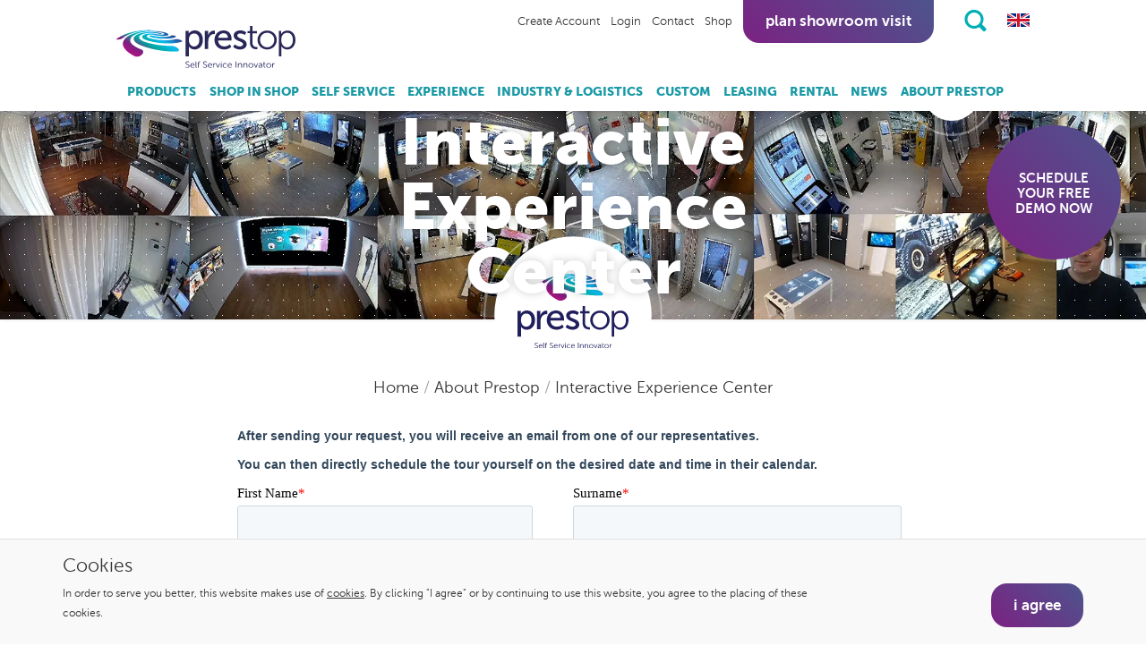

--- FILE ---
content_type: text/html; charset=UTF-8
request_url: https://www.prestop.com/about-prestop/interactive-experience-center/
body_size: 8577
content:
<!DOCTYPE html>
<html lang="en" class="desktop chrome ">
<head>
	<!-- Applepie - info@applepie.nl - 0413-243422 -->
	<meta charset="utf-8" />
	<title>Prestop | Interactive Experience Center</title>
	<meta name="description" content="Take a look via a free (digital) tour of Prestop's Interactive Experience Center. The largest interactive solutions showroom in Europe! Click here for more information." />
	<meta name="format-detection" content="telephone=no" />
	<link rel="shortcut icon" href="https://www.prestop.com/favicon.ico" type="image/x-icon" />
	<link href="https://www.prestop.com/css/css_48dfe2356f3e0ea967d53e4b62eab8c2.css"  rel="stylesheet" />
<script type="text/javascript">
var siteurl = "https://www.prestop.com/";
var curDate = "20260121";
var language = "en";
var sCurrency = "&euro;";var prodPop = false;</script>
<script src="//ajax.googleapis.com/ajax/libs/jquery/1.11.1/jquery.min.js"></script>
		<script type="text/javascript">
		  (function(i,s,o,g,r,a,m){i['GoogleAnalyticsObject']=r;i[r]=i[r]||function(){
		  (i[r].q=i[r].q||[]).push(arguments)},i[r].l=1*new Date();a=s.createElement(o),
		  m=s.getElementsByTagName(o)[0];a.async=1;a.src=g;m.parentNode.insertBefore(a,m)
		  })(window,document,'script','//www.google-analytics.com/analytics.js','ga');
		  ga('create', 'UA-2452153-16', 'auto');
		  ga('require', 'displayfeatures');
		  ga('set', 'anonymizeIp', true);
							 ga('send', 'pageview');
						</script>
					<link rel="canonical" href="https://www.prestop.com/about-prestop/interactive-experience-center/" />
					<script>
			window.dataLayer = window.dataLayer || [];
			(function(w,d,s,l,i){w[l]=w[l]||[];w[l].push({'gtm.start':
			new Date().getTime(),event:'gtm.js'});var f=d.getElementsByTagName(s)[0],
			j=d.createElement(s),dl=l!='dataLayer'?'&l='+l:'';j.async=true;j.src=
			'https://www.googletagmanager.com/gtm.js?id='+i+dl;f.parentNode.insertBefore(j,f);
			})(window,document,'script','dataLayer','GTM-MV5TBS3');
		</script>
		</head>
<body class="prestop  ">
			<noscript><iframe src="https://www.googletagmanager.com/ns.html?id=GTM-MV5TBS3"
		height="0" width="0" style="display:none;visibility:hidden"></iframe></noscript>
		<div id="siteContainer">
	<header>
	<span class="logo hidden-xs">
					<img src="https://www.prestop.com/img/prestop_alone.svg" alt="Logo Prestop"/>
				</span>
		<div class="header">
				<div class="container">
			<div class="inner-container">
				<a class="headerlogo" href="https://www.prestop.com/">

											<img src="https://www.prestop.com/img/prestop_alone_horizontal.svg" alt="Logo Prestop"/>
										</a>
				<div class="topright">
											<div class="accountLinks hidden-xs hidden-sm">
															<li><a href="https://www.prestop.com/account/register/" title="Create Account">Create Account</a></li>
								<li><a href="https://www.prestop.com/login/" title="Login">Login</a></li>
								                            <li><a href="https://www.prestop.com/contact/" title="Contact">Contact</a></li>
								                            <li><a href="https://www.prestop.com/shop/" title="Shop">Shop</a></li>
														</div>
						<a class="btn shopBtn btn-call hidden-md hidden-lg" href="tel:0031499367600"><img src="https://www.prestop.com/img/phone.svg" class="img-fluid" alt="Phone" />Call us</a>						<a class="btn shopBtn hidden-xs hidden-sm" href="https://www.prestop.com/about-prestop/interactive-experience-center/">Plan showroom visit</a>
							<div id="cart" class="topcart btn-group">
	</div>
							<div class="toprighticons">
							<a href="https://www.prestop.com/search/" class="zoom searchBarToggle" title="Zoeken"></a>
															<div class="flags">
																		<span class="current"><svg xmlns="http://www.w3.org/2000/svg" viewBox="0 0 50 30" width="25" height="17"><clipPath id="t"><path d="M25,15 h25 v15 z v15 h-25 z h-25 v-15 z v-15 h25 z"/></clipPath><path d="M0,0 v30 h50 v-30 z" fill="#00247d"/><path d="M0,0 L50,30 M50,0 L0,30" stroke="#fff" stroke-width="6"/><path d="M0,0 L50,30 M50,0 L0,30" clip-path="url(#t)" stroke="#cf142b" stroke-width="4"/><path d="M25,0 v30 M0,15 h50" stroke="#fff" stroke-width="10"/><path d="M25,0 v30 M0,15 h50" stroke="#cf142b" stroke-width="6"/></svg></span>
									<div class="switch">
										<a href="https://www.prestop.nl/"><svg xmlns="http://www.w3.org/2000/svg" width="25" height="15" viewBox="0 0 25 15"><rect width="25" height="14.94" style="fill: #fff"/><rect y="10.02" width="25" height="4.98" style="fill: #21468b"/><path d="M0,0H25V5H0Z" style="fill: #ae1c28"/></svg></a><a href="https://www.prestop.de/"><svg xmlns="http://www.w3.org/2000/svg" width="25" height="15" viewBox="0 0 25 15"><rect width="25" height="14.94" style="fill: #dd0000"></rect><rect y="10.02" width="25" height="4.98" style="fill: #ffce00"></rect><path d="M0,0H25V5H0Z" style="fill: #000"></path></svg></a>									</div>
								</div>
														</div>
										</div>
									<nav class="navbar">
						<ul class="nav navbar-nav">
															<li class="hidden-sm hidden-md hidden-lg"><a href="https://www.prestop.com/">Home</a></li>
								<li><a href="https://www.prestop.com/products/">Products</a>											<div class="dropmenu">
												<div class="row hidden-xs">
													<div class="col-xs-12">
														<a class="font1 fsize3" href="https://www.prestop.com/products/">products.</a>
													</div>
												</div>
												<div class="row">
													<div class="col-xs-12 col-sm-8">
														<div class="row">
															<div class="col-xs-12 col-sm-6"><ul><li><a href="https://www.prestop.com/products/resellers/">Resellers</a></li><li><a href="https://www.prestop.com/products/built-in/">Built-in</a></li><li><a href="https://www.prestop.com/products/digital-window-display/">Digital Window Display</a></li><li><a href="https://www.prestop.com/products/holographic-kiosks/">Holographic kiosks</a></li><li><a href="https://www.prestop.com/products/information-kiosks/">Information Kiosks</a></li><li><a href="https://www.prestop.com/products/locker-and-vending-kiosk/">Locker and Vending Kiosk</a></li><li><a href="https://www.prestop.com/products/order-kiosks/">Order Kiosks</a></li></ul></div><div class="col-xs-12 col-sm-6"><ul><li><a href="https://www.prestop.com/products/outdoor-kiosks/">Outdoor Kiosks</a></li><li><a href="https://www.prestop.com/products/registration-kiosks/">Registration kiosks</a></li><li><a href="https://www.prestop.com/products/self-checkout/">Self-checkout</a></li><li><a href="https://www.prestop.com/products/self-service-kiosk-qsr-food/">Self service kiosk for food/QSR</a></li><li><a href="https://www.prestop.com/products/ticket-kiosks/">Ticket kiosks</a></li><li><a href="https://www.prestop.com/products/touch-tables/">Touch Tables</a></li><li><a href="https://www.prestop.com/products/workstations/">Workstations</a></li></ul></div>														</div>
													</div>
																												<div class="col-xs-12 col-sm-4 extraLinks">
																<p>Check out:</p>
																<a href="https://www.sitekiosk.nl/" target="_blank" rel="noopener">SiteKiosk software.</a>
																<a href="https://www.omnitapps.com/" target="_blank" rel="noopener">Omnitapps software.</a>
															</div>
																											</div>
											</div>
											</li><li><a href="https://www.prestop.com/shop-in-shop/">Shop in Shop</a></li><li><a href="https://www.prestop.com/self-service/">Self Service</a></li><li><a href="https://www.prestop.com/experience/">Experience</a></li><li><a href="https://www.prestop.com/industry-logistics/">Industry & Logistics</a></li><li><a href="https://www.prestop.com/custom/">Custom</a></li><li><a href="https://www.prestop.com/leasing/">Leasing</a></li><li><a href="https://www.prestop.com/rental/">Rental</a>											<div class="dropmenu">
												<div class="row hidden-xs">
													<div class="col-xs-12">
														<a class="font1 fsize3" href="https://www.prestop.com/rental/">rental.</a>
													</div>
												</div>
												<div class="row">
													<div class="col-xs-12">
														<div class="row">
															<div class="col-xs-12 col-sm-3"><ul><li><a href="https://www.prestop.com/rental/information-kiosks/">Information Kiosks</a></li></ul></div><div class="col-xs-12 col-sm-3"><ul><li><a href="https://www.prestop.com/rental/touch-tables/">Touch Tables</a></li></ul></div><div class="col-xs-12 col-sm-3"><ul><li><a href="https://www.prestop.com/rental/applications/">Applications</a></li></ul></div>														</div>
													</div>
																									</div>
											</div>
											</li><li><a href="https://www.prestop.com/news/">News</a></li><li><a class="active" href="https://www.prestop.com/about-prestop/">About Prestop</a>											<div class="dropmenu">
												<div class="row hidden-xs">
													<div class="col-xs-12">
														<a class="font1 fsize3" href="https://www.prestop.com/about-prestop/">about prestop.</a>
													</div>
												</div>
												<div class="row">
													<div class="col-xs-12 col-sm-8">
														<div class="row">
															<div class="col-xs-12 col-sm-6"><ul><li><a href="https://www.prestop.com/about-prestop/events/">Events</a></li><li><a href="https://www.prestop.com/about-prestop/cleanroom/">Cleanroom</a></li><li><a class="active" href="https://www.prestop.com/about-prestop/interactive-experience-center/">Interactive Experience Center</a></li></ul></div><div class="col-xs-12 col-sm-6"><ul><li><a href="https://www.prestop.com/about-prestop/fr/">France</a></li><li><a href="https://www.prestop.com/about-prestop/expertise/">Expertise</a></li><li><a href="https://www.prestop.com/about-prestop/timeline/">Timeline</a></li></ul></div>														</div>
													</div>
																									</div>
											</div>
											</li>                            <li><a class="visible-xs visible-sm" href="https://www.prestop.com/contact/" title="Contact">Contact</a></li>
															<li><a class="visible-xs visible-sm" href="https://www.prestop.com/shop/" title="Shop">Shop</a></li>
								<li class="pb visible-xs visible-sm"><a class="btn" href="https://www.prestop.com/about-prestop/interactive-experience-center/"><span class="circleIcon">&nbsp;</span> Plan showroom visit</a></li>
																														<li><a class="visible-xs visible-sm" href="https://www.prestop.com/account/register/" title="Create Account">Create Account</a></li>
								<li><a class="visible-xs visible-sm" href="https://www.prestop.com/login/" title="Login">Login</a></li>
														</ul>
					</nav>
								</div>
		</div>
		<div class="searchBar" style="display:none;">
			<div class="container">
				<div class="inner-container">
					<form class="headerSearch" action="https://www.prestop.com/search/" method="get">
						<input type="text" class="form-control" name="q" id="searchText">
						<button type="submit" class="btn">Search</button>
					</form>
				</div>
			</div>
		</div>
	</div>
		<div class="pageheader">
		<img alt="" src="https://www.prestop.com/upload/slider/1920x352-prestop-banner-livestream.webp">
		<div class="inner text-center"><h1 class="font1 fsize1">Interactive Experience Center</h1></div>	</div>
	</header>

	<a class="cta-bubble circleLink font1 fsize2" href="https://www.prestop.com/about-prestop/interactive-experience-center/"><p>SCHEDULE YOUR FREE DEMO NOW</p></a>
		<main>
				<div class="container text-center hidden-xs breadcrumb">
			 <p >
			 					<a href="https://www.prestop.com/" >
				 	Home				</a> <span>/</span> 										<a href="https://www.prestop.com/about-prestop/" >
							About Prestop						 </a> 
						 <span>/</span> 						<a href="https://www.prestop.com/about-prestop/interactive-experience-center/" >
							Interactive Experience Center						 </a> 
									</p>
		</div>
						<div class="blok80">
					<div class="container">
						<div class="row">
							<div class="col-xs-12 col-md-8 col-md-offset-2">
								<div class="inner">
									<script charset="utf-8" type="text/javascript" src="//js-eu1.hsforms.net/forms/embed/v2.js"></script>
									<script>
										hbspt.forms.create({
											region: "eu1",
											portalId: "25785997",
											formId: "80ef15c6-75ed-42f6-8a82-509b9276512a"
										});
									</script>
								</div>
							</div>
						</div>
					</div>
				</div>
				<div class="blok1 inset container"><div class="inner-container"><div class="row" ><div class="col-xs-12"><div class="row"><div class="col-xs-12"><p><span class="font1 fsize1">Schedule a (digital) tour.</span></p>
<p>Prestop has the largest Interactive Experience Center in Europe. You are very welcome in our Interactive Experience Center at Ekkersrijt 4611 in Son en Breugel. We also give digital tours via Skype, Zoom or Teams. You can "walk along" with our specialists who will provide you with a personal tour, answer all your questions and think along with you in our Interactive Experience Center. Questions about our interactive solutions, but also how we see the future. We can welcome you in Dutch, English, German, French and Spanish.&nbsp;</p></div></div></div></div></div></div>
<div class="blok34 container mb15"><div class="inner-container"><div class="row text-center" ><div class="inner"><div class="col-xs-12"><div class="row"><div class="col-xs-12"><a href="//www.youtube.com/watch?v=UcV6gMC0UBk?rel=0" class="videolink"><img class="img-responsive" src="https://www.prestop.com/upload/huge/1920x690-banner-livestream.webp" alt="Prestop Interactive Experience Center showroom rondleiding video"/></a></div><div class="blob" style="width: 150px; height: 150px;"><div class="blob_anim" ><svg class="effect-1" data-name="klodder" xmlns="http://www.w3.org/2000/svg" viewBox="-15 -15 265 265"><path d="M16.01 80.81c24.34-47.12 85.14-91.65 139.07-78.46 65.42 16.01 105.26 113.23 61.56 176.32-39.72 57.34-140.44 74.96-188.78 33.83-39.36-33.43-30.95-94.72-11.85-131.69z" fill="#fff" outline-stroke="#fff"/></svg><svg class="effect-1-rev" data-name="klodder" xmlns="http://www.w3.org/2000/svg" viewBox="-15 -15 265 265"><path d="M13.67 60.66C28.97 12.03 102.3-5.23 154 1.33c66.85 8.48 95 111.88 61.56 176.32-32.14 61.92-139.14 70.83-188.78 33.83-41.36-30.83-25.59-111.13-13.11-150.82z" fill="#fff" outline-stroke="#fff"/></svg><svg class="effect-2" data-name="klodder" xmlns="http://www.w3.org/2000/svg" viewBox="-15 -15 265 265"><path d="M8.51 58.56C23.81 9.93 95.57-10.07 147.34 4.83c64.75 18.64 76.51 103.14 63.06 170.72-13.62 68.41-153.79 84.93-188.78 33.83C-5.16 170.32-3.97 98.25 8.51 58.56z" fill="#fff" opacity="0.8" outline-stroke="#fff"/></svg><div class="effect-content"><a href="//www.youtube.com/watch?v=UcV6gMC0UBk"><svg xmlns="http://www.w3.org/2000/svg" width="58" height="58" viewBox="0 0 164 164"><path d="M83.3,2.83a80.48,80.48,0,1,0,80.48,80.48A80.48,80.48,0,0,0,83.3,2.83ZM136,86.29,56.68,132.07c-2.84,1.64-5.17.3-5.17-3V37.54c0-3.28,2.33-4.63,5.17-3L136,80.32C138.8,82,138.8,84.65,136,86.29Z" style="fill: #278cd0"/></svg></a></div></div></div></div></div></div></div></div></div>
<div class="blok67 container mb30">
<div class="col-xs-12"></div></div>
				<div class="google-reviews">
		<div class="container">
			<div class="row">
				<div class="col-xs-12">
											<a href="https://www.google.com/maps/place/Prestop+BV/@51.5000701,5.4641104,20z/data=!4m17!1m8!3m7!1s0x47c6dc657d96cd41:0x8e9a28dc4070c726!2sPrestop+BV!8m2!3d51.500164!4d5.4641857!10e1!16s%2Fg%2F1tfgnmjc!3m7!1s0x47c6dc657d96cd41:0x8e9a28dc4070c726!8m2!3d51.500164!4d5.4641857!9m1!1b1!16s%2Fg%2F1tfgnmjc?entry=ttu" class="reviews-wrapper" target="_blank">
											<span class="reviews-heading">
							Customer reviews on Google						</span>
						<div class="stars-wrapper">
							<div class="stars">
								<img src="https://www.prestop.com/img/star.svg" alt="">
								<img src="https://www.prestop.com/img/star.svg" alt="">
								<img src="https://www.prestop.com/img/star.svg" alt="">
								<img src="https://www.prestop.com/img/star.svg" alt="">
								<img src="https://www.prestop.com/img/star.svg" alt="">
							</div>
							<div class="google-icon">
								<img src="https://www.prestop.com/img/google_g_icon.png" alt="">
							</div>
						</div>
					</a>
				</div>
			</div>
		</div>
	</div>
	</main>
	
<footer>
	<a class="logo" href="https://www.prestop.com/"><img src="https://www.prestop.com/img/prestop_alone.svg" alt=""/></a>
	<div class="container">
		<div class="inner-container">
			<div class="header">
									<span>get in touch</span>
											<a href="https://www.prestop.com/about-prestop/interactive-experience-center/" class="link">(Digitally) visit our Interactive Experience Center.</a>
																	<a class="btn" href="https://www.prestop.com/about-prestop/interactive-experience-center/">Plan a (digital) tour</a>
									</div>
							<div class="footerLinks">
											<ul>
							<li><a href="https://www.prestop.com/">Home</a></li>
							<li><a href="https://www.prestop.com/products/">Products</a></li><li><a href="https://www.prestop.com/shop-in-shop/">Shop in Shop</a></li><li><a href="https://www.prestop.com/self-service/">Self Service</a></li><li><a href="https://www.prestop.com/experience/">Experience</a></li><li><a href="https://www.prestop.com/industry-logistics/">Industry & Logistics</a></li><li><a href="https://www.prestop.com/custom/">Custom</a></li><li><a href="https://www.prestop.com/leasing/">Leasing</a></li><li><a href="https://www.prestop.com/rental/">Rental</a></li><li><a href="https://www.prestop.com/news/">News</a></li><li><a href="https://www.prestop.com/about-prestop/">About Prestop</a></li>						</ul>
										</div>
							<div class="row contactdetails">
				<div class="col-xs-12 col-sm-4 col-md-3 text-xs-center mb15">
					<div class="element"><div class="text"><p>Ekkersrijt 4611<br />5692 DR Son en Breugel<br />The Netherlands<br />Tel:&nbsp;<a href="tel:0499367600">+31(0)499 367 600<br /></a>Fax: +31(0)499 760 003</p></div></div>				</div>
				<div class="col-xs-12 col-sm-4 col-md-3 text-center mb15">
					<div class="element"><div class="text"><p><a href="mailto:sales@prestop.nl">sales@prestop.nl</a><br /><a href="mailto:support@prestop.nl">support@prestop.nl</a></p></div></div>				</div>
				<div class="col-xs-12 col-sm-4 col-md-3 text-center mb15">
					<div class="element"><div class="text"><p style="text-align: left;"><a href="https://www.prestop.com/products/order-kiosks/">Order kiosks</a></p>
<p style="text-align: left;"><a href="https://www.prestop.com/products/self-service-kiosk-qsr-food/">Self-service kiosks QSR</a></p>
<p style="text-align: left;"><a href="https://www.prestop.com/products/touch-tables/">Touchscreen tables</a></p>
<p style="text-align: left;"><a href="https://www.prestop.com/products/self-checkout/">Self-checkouts</a></p>
<p style="text-align: left;"><a href="https://www.prestop.com/products/information-kiosks/">Information kiosks</a></p>
<p style="text-align: left;"><a href="https://www.prestop.com/products/registration-kiosks/">Registration kiosks</a></p></div></div>									</div>
													<div class="col-xs-12 col-sm-4 col-md-3 text-center mb15 footer-hubspot">
						<script charset="utf-8" type="text/javascript" src="//js-eu1.hsforms.net/forms/embed/v2.js"></script>
						<script>
							hbspt.forms.create({
								region: "eu1",
								portalId: "25785997",
								formId: "9ec8af7d-f89b-41b4-bfac-e8d432925923"
							});
						</script>
					</div>
								</div>
			<div class="row contacticons mt40">
				<span class="footerkop">Contact</span>
				<div class="col-xs-12 col-sm-12 text-xs-center text-sm-center">
					<a href="tel:+31499367607"><svg width="35" height="34" xmlns="http://www.w3.org/2000/svg" width="51.41" height="42.33" viewBox="0 0 51.41 42.33"><path d="M26,7.73c8.66.09,14.09-.45,14.82,9.15H51.38C51.38,2,38.4,0,25.71,0S.05,2,.05,16.88H10.53C11.35,7.09,17.4,7.65,26,7.73ZM5.29,21.66c2.57,0,4.72.16,5.19-2.38a5.9,5.9,0,0,0,.1-1.18H0C0,21.86,2.37,21.66,5.29,21.66ZM40.88,18.1h-.1a5.85,5.85,0,0,0,.11,1.18c.51,2.34,2.64,2.19,5.21,2.19,2.93,0,5.31.2,5.31-3.37Zm-5.16-2.56V14c0-.67-.77-.71-1.72-.71H32.44c-.95,0-1.72,0-1.72.71v2.29h-11V14c0-.67-.77-.71-1.72-.71H16.44c-1,0-1.72,0-1.72.71v2.8c-2.51,2.61-10.71,13.69-11,15v9a1.5,1.5,0,0,0,1.5,1.5h40a1.5,1.5,0,0,0,1.5-1.5v-9c-.3-1.31-8.49-12.38-11-15ZM19.18,33.08a1.46,1.46,0,1,1,1.46-1.46A1.46,1.46,0,0,1,19.18,33.08Zm0-5a1.46,1.46,0,1,1,1.46-1.46A1.46,1.46,0,0,1,19.18,28.08Zm0-5a1.46,1.46,0,1,1,1.46-1.46A1.46,1.46,0,0,1,19.18,23.08Zm6,10a1.46,1.46,0,1,1,1.46-1.46A1.46,1.46,0,0,1,25.18,33.08Zm0-5a1.46,1.46,0,1,1,1.46-1.46A1.46,1.46,0,0,1,25.18,28.08Zm0-5a1.46,1.46,0,1,1,1.46-1.46A1.46,1.46,0,0,1,25.18,23.08Zm6,10a1.46,1.46,0,1,1,1.45-1.46A1.46,1.46,0,0,1,31.18,33.08Zm0-5a1.46,1.46,0,1,1,1.45-1.46A1.46,1.46,0,0,1,31.18,28.08Zm0-5a1.46,1.46,0,1,1,1.45-1.46A1.46,1.46,0,0,1,31.18,23.08Z" style="fill: #fff"/></svg></a>

					<a href="mailto:omnitapps@prestop.nl"><svg width="31" height="26" xmlns="http://www.w3.org/2000/svg" width="484.32" height="380.54" viewBox="0 0 484.32 380.54"><path fill="#fff" d="M449.73,337.3V129.73a158.57,158.57,0,0,1-18.65,17.84Q358.65,203.24,316,238.92,302.16,250.55,293.51,257t-23.37,13.11q-14.73,6.62-27.71,6.62h-.54q-13,0-27.7-6.62T190.81,257q-8.64-6.49-22.43-18.11-42.7-35.67-115.14-91.35a159.35,159.35,0,0,1-18.65-17.84V337.3A8.78,8.78,0,0,0,43.24,346H441.08a8.78,8.78,0,0,0,8.65-8.65Zm0-284.06V46.62s-.05-1.17-.14-3.51-.36-3.47-.81-3.38-.94-.72-1.48-2.43-1.35-2.39-2.44-2a4.64,4.64,0,0,1-3.78-.68H43.24a8.78,8.78,0,0,0-8.65,8.65q0,45.41,39.73,76.76,52.17,41.08,108.38,85.68,1.62,1.35,9.46,8t12.43,10.13q4.6,3.53,12,8.52a72.35,72.35,0,0,0,13.65,7.43,32,32,0,0,0,11.62,2.43h.54a32,32,0,0,0,11.62-2.43,71.74,71.74,0,0,0,13.65-7.43q7.44-5,12-8.52t12.43-10.13q7.84-6.63,9.46-8Q357.84,161.08,410,120q14.6-11.62,27.16-31.22T449.73,53.24Zm34.59-10V337.3a43.36,43.36,0,0,1-43.24,43.24H43.24a41.64,41.64,0,0,1-30.54-12.7A41.64,41.64,0,0,1,0,337.3V43.24A41.64,41.64,0,0,1,12.7,12.7,41.64,41.64,0,0,1,43.24,0H441.08a41.64,41.64,0,0,1,30.54,12.7A41.64,41.64,0,0,1,484.32,43.24Z"/></svg></a>

					<a href="http://maps.google.com/?q=Prestop BV, Ekkersrijt 4611, 5692 DR Son"><svg width="25" height="35" xmlns="http://www.w3.org/2000/svg" width="71.95" height="97.71" viewBox="0 0 71.95 97.71"><path fill="#fff" d="M36,0A36,36,0,0,0,0,36,35.05,35.05,0,0,0,3.15,50.66c9,19.68,26.23,40.46,31.31,46.36a2,2,0,0,0,3,0c5.07-5.9,22.31-26.68,31.31-46.36A35.05,35.05,0,0,0,72,36,36,36,0,0,0,36,0Zm0,54.66A18.69,18.69,0,1,1,54.66,36,18.7,18.7,0,0,1,36,54.66Z"/></svg></a>
				</div>
				<hr/>
				<span class="footerkop">Follow us</span>
			</div>
			<div class="row">
				<div class="col-xs-12 col-sm-12 col-md-3 text-right ftsocial text-xs-center text-sm-center">
											<a href="https://www.facebook.com/PresTopNL/" target="_blank" rel="noopener"><svg xmlns="http://www.w3.org/2000/svg" width="42" height="42" viewBox="0 0 96.82 96.82"><circle cx="48.68" cy="48.57" r="47.41" transform="translate(-0.38 -0.05) rotate(-0.13)" style="fill: none;stroke: #fff;stroke-miterlimit: 10;stroke-width: 2px"/><path d="M48.68,7.89A40.68,40.68,0,1,0,89.36,48.57,40.68,40.68,0,0,0,48.68,7.89ZM60.62,32.57H55c-2,0-2.41.82-2.41,2.88v5h8.06l-.77,8.75H52.56V75.34H42.12v-26H36.69V40.44h5.43v-7c0-6.55,3.5-10,11.27-10h7.23Z" transform="translate(-0.27 -0.16)" style="fill: #fff"/></svg></a>
												<a href="https://twitter.com/prestopproducts" target="_blank" rel="noopener">
							<svg xmlns="http://www.w3.org/2000/svg" xmlns:xlink="http://www.w3.org/1999/xlink" width="43.2" height="43.2" viewBox="0 0 100 100">
								<defs>
									<clipPath id="clip-x-logo">
									<rect width="100" height="100"/>
									</clipPath>
								</defs>
								<g id="x-logo" clip-path="url(#clip-x-logo)">
									<g id="twitter" transform="translate(1.59 1.59)">
									<circle id="Ellipse_1" data-name="Ellipse 1" cx="47.41" cy="47.41" r="47.41" transform="translate(1 1)" fill="none" stroke="#fff" stroke-miterlimit="10" stroke-width="2"/>
									</g>
									<path id="Subtraction_1" data-name="Subtraction 1" d="M40.68,81.36A40.691,40.691,0,0,1,24.846,3.2,40.69,40.69,0,0,1,56.514,78.163,40.425,40.425,0,0,1,40.68,81.36ZM38.594,46.337h0L48.628,59.492H61.438L45.076,37.805,58.983,21.868H52.618L42.128,33.889,33.059,21.868H19.922l15.7,20.577L20.741,59.492h6.37L38.593,46.337Zm15.32,9.336H50.385L27.356,25.488h3.784L53.912,55.671Z" transform="translate(9.32 9.32)" fill="#fff"/>
								</g>
							</svg>
						</a>
						                        <a href="https://www.instagram.com/prestopgroup/" target="_blank" rel="noopener"><svg xmlns="http://www.w3.org/2000/svg" width="42" height="42" viewBox="0 0 42 42"><circle fill="none" stroke="#fff" stroke-miterlimit="4.34" stroke-width="0.87px" cx="21" cy="21" r="20.57"/><path fill="#fff" d="M21,18.39A2.61,2.61,0,1,0,23.61,21,2.61,2.61,0,0,0,21,18.39Z"/><path fill="#fff" d="M27.11,16.38a2.64,2.64,0,0,0-1.49-1.49,4.35,4.35,0,0,0-1.45-.27c-.83,0-1.08,0-3.17,0s-2.34,0-3.17,0a4.35,4.35,0,0,0-1.45.27,2.64,2.64,0,0,0-1.49,1.49,4.35,4.35,0,0,0-.27,1.45c0,.83,0,1.08,0,3.17s0,2.34,0,3.17a4.35,4.35,0,0,0,.27,1.45,2.64,2.64,0,0,0,1.49,1.49,4.35,4.35,0,0,0,1.45.27c.83,0,1.08,0,3.17,0s2.34,0,3.17,0a4.35,4.35,0,0,0,1.45-.27,2.64,2.64,0,0,0,1.49-1.49,4.35,4.35,0,0,0,.27-1.45c0-.83,0-1.08,0-3.17s0-2.34,0-3.17A4.35,4.35,0,0,0,27.11,16.38ZM21,25a4,4,0,1,1,4-4A4,4,0,0,1,21,25Zm4.18-7.26a.94.94,0,1,1,.94-.94A.94.94,0,0,1,25.18,17.76Z"/><path fill="#fff" d="M21,3.35h0A17.65,17.65,0,1,0,38.65,21,17.65,17.65,0,0,0,21,3.35Zm7.79,20.88a5.64,5.64,0,0,1-.37,1.9,4,4,0,0,1-2.29,2.29,5.64,5.64,0,0,1-1.9.37c-.83,0-1.1.05-3.23.05s-2.4,0-3.23-.05a5.64,5.64,0,0,1-1.9-.37,4,4,0,0,1-2.29-2.29,5.64,5.64,0,0,1-.37-1.9c0-.83-.05-1.1-.05-3.23s0-2.4.05-3.23a5.64,5.64,0,0,1,.37-1.9,4,4,0,0,1,2.29-2.29,5.64,5.64,0,0,1,1.9-.37c.83,0,1.1-.05,3.23-.05s2.4,0,3.23.05a5.64,5.64,0,0,1,1.9.37,4,4,0,0,1,2.29,2.29,5.64,5.64,0,0,1,.37,1.9c0,.83.05,1.1.05,3.23S28.83,23.4,28.79,24.23Z"/></svg></a>
                        						<a href="https://www.linkedin.com/company/649893/" target="_blank" rel="noopener"><svg xmlns="http://www.w3.org/2000/svg" width="42" height="42" viewBox="0 0 96.82 96.82"><circle cx="48.82" cy="48.65" r="47.41" transform="translate(-10.84 13.19) rotate(-14.16)" style="fill: none;stroke: #fff;stroke-miterlimit: 10;stroke-width: 2px"/><path d="M48.82,8A40.68,40.68,0,1,0,89.51,48.65,40.68,40.68,0,0,0,48.82,8ZM38.44,69H29.56V40.33h8.88ZM34,36.58a5.3,5.3,0,1,1,5.25-5.3A5.27,5.27,0,0,1,34,36.58ZM71.71,69H62.87V54c0-4.13-1.57-6.44-4.83-6.44-3.56,0-5.41,2.41-5.41,6.44V69H44.11V40.33h8.52V44.2a10,10,0,0,1,8.64-4.74c6.08,0,10.44,3.71,10.44,11.39Z" transform="translate(-0.42 -0.24)" style="fill: #fff"/></svg></a>
												<a class="noPopup" href="https://www.youtube.com/user/PresTopProducts" target="_blank" rel="noopener"><svg id="Layer_1" data-name="Layer 1" xmlns="http://www.w3.org/2000/svg" width="42" height="42" viewBox="0 0 42 42"><defs><style>.cls-1{fill:none;stroke:#fff;stroke-miterlimit:4.34;stroke-width:0.87px;}.cls-2{fill:#fff;}</style></defs><circle class="cls-1" cx="21" cy="21" r="20.57"/><polygon class="cls-2" points="18.46 25.57 24.95 21.88 18.46 18.19 18.46 25.57"/><path class="cls-2" d="M21,3.35A17.65,17.65,0,1,0,38.65,21,17.65,17.65,0,0,0,21,3.35ZM32.88,27.89a3.06,3.06,0,0,1-2.19,2.17c-1.93.52-9.69.52-9.69.52s-7.76,0-9.69-.52a3.06,3.06,0,0,1-2.19-2.17,32.62,32.62,0,0,1-.52-6,32.56,32.56,0,0,1,.52-6,3.1,3.1,0,0,1,2.19-2.21c1.93-.52,9.69-.52,9.69-.52s7.76,0,9.69.52a3.1,3.1,0,0,1,2.19,2.21,32.56,32.56,0,0,1,.52,6A32.62,32.62,0,0,1,32.88,27.89Z"/></svg></a>
												<a class="noPopup" href="https://www.tiktok.com/@prestopgroup" target="_blank" rel="noopener"><svg id="Layer_1" data-name="Layer 1" xmlns="http://www.w3.org/2000/svg"  width="42" height="42" viewBox="0 0 42.01 42.01"><defs><style>.cls-1{fill:none;stroke:#fff;stroke-miterlimit:4.34;stroke-width:0.87px;}.cls-2{fill:#fff;}</style></defs><circle class="cls-1" cx="21" cy="21" r="20.57"/><path class="cls-2" d="M20.87,3.42A17.65,17.65,0,1,0,38.52,21.07,17.65,17.65,0,0,0,20.87,3.42ZM31.18,19.34a7.74,7.74,0,0,1-5.82-2.66v9.93a7.27,7.27,0,1,1-7.27-7.27v2.91a4.37,4.37,0,1,0,4.36,4.36v-16h2.88a9.17,9.17,0,0,0,1.8,3.65,5,5,0,0,0,4.05,2.16Z" transform="translate(0 0)"/></svg></a>
										</div>
			</div>
					</div>
	</div>
</footer>
<div class="subfooter">
	<div class="container">
		<div class="inner-container">
			<p></p>
			<p>
				<a href="https://www.prestop.com/cookies/">Cookies</a>,
				<a href="https://www.prestop.com/disclaimer/">Privacy statement &amp; Disclaimer</a>, <a href="https://www.prestop.com/terms-conditions/">Terms & Conditions</a>			</p>
		</div>
	</div>
</div>		<!--googleoff: all-->
		<div class="cookie">
			<div class="container">
				<div class="row">
					<div class="col-xs-12">
						<span class="font1 fsize3">Cookies</span>
					</div>
					<div class="col-xs-12 col-sm-8 col-lg-9">
						<p>In order to serve you better, this website makes use of <a href="https://www.prestop.com/cookies/">cookies</a>. By clicking "I agree" or by continuing to use this website, you agree to the placing of these cookies.</p>
					</div>
					<div class="col-xs-12 col-sm-4 col-lg-3 offset-top-30 offset-sm-top-30 offset-md-top-0 text-right">
						<a href="#" onclick="$('.cookie').slideUp(300);return false;" class="btn btn-sm">I agree</a>
					</div>
				</div>
			</div>
		</div>
		<!--googleon: all-->
		</div>
<script src="https://www.prestop.com/scripts/js_en_4c37f3110ed9365d8077249a6cbb27d8.js"></script>
		<script type="text/javascript">
			$(function () {
				$.scrollUp({
					scrollName: 'scrollUp', // Element ID
					scrollDistance: 300, // Distance from top/bottom before showing element (px)
					scrollFrom: 'top', // 'top' or 'bottom'
					scrollSpeed: 300, // Speed back to top (ms)
					easingType: 'linear', // Scroll to top easing (see https://easings.net/)
					animation: 'fade', // Fade, slide, none
					animationInSpeed: 200, // Animation in speed (ms)
					animationOutSpeed: 200, // Animation out speed (ms)
					scrollText: '', // Text for element, can contain HTML
					scrollTitle: false, // Set a custom <a> title if required. Defaults to scrollText
					scrollImg: false, // Set true to use image
					activeOverlay: false, // Set CSS color to display scrollUp active point, e.g '#00FFFF'
				});
			});
		</script>
		</body>
</html>

--- FILE ---
content_type: text/plain
request_url: https://www.google-analytics.com/j/collect?v=1&_v=j102&aip=1&a=770976560&t=pageview&_s=1&dl=https%3A%2F%2Fwww.prestop.com%2Fabout-prestop%2Finteractive-experience-center%2F&ul=en-us%40posix&dt=Prestop%20%7C%20Interactive%20Experience%20Center&sr=1280x720&vp=1280x720&_u=YGBAgEABAAAAACAAI~&jid=1877253265&gjid=1238185089&cid=1344198582.1768991178&tid=UA-2452153-16&_gid=1706820440.1768991178&_slc=1&z=964428150
body_size: -450
content:
2,cG-5RJHNZ6LY4

--- FILE ---
content_type: image/svg+xml
request_url: https://www.prestop.com/img/prestop_alone.svg
body_size: 4173
content:
<svg id="Layer_2" data-name="Layer 2" xmlns="http://www.w3.org/2000/svg" viewBox="0 0 258.08 174.27">
    <defs>
        <linearGradient id="Naamloos_verloop" data-name="Naamloos verloop" x1="118.1" y1="241.59" x2="60.31" y2="145.4" gradientTransform="matrix(1 0 0 -1 0 209.8)" gradientUnits="userSpaceOnUse">
            <stop offset="0" stop-color="#2d2e83"/>
            <stop offset=".25" stop-color="#0bbbef"/>
            <stop offset=".45" stop-color="#00aba0"/>
            <stop offset=".65" stop-color="#7a2182"/>
            <stop offset="1" stop-color="#e6007e"/>
        </linearGradient>
        <linearGradient id="Naamloos_verloop_2" data-name="Naamloos verloop 2" x1="157.87" y1="217.66" x2="100.08" y2="121.47" gradientTransform="matrix(1 0 0 -1 0 209.8)" gradientUnits="userSpaceOnUse">
            <stop offset="0" stop-color="#2d2e83"/>
            <stop offset=".25" stop-color="#0bbbef"/>
            <stop offset=".45" stop-color="#00aba0"/>
            <stop offset=".65" stop-color="#7a2182"/>
            <stop offset="1" stop-color="#e6007e"/>
        </linearGradient>
        <linearGradient id="Naamloos_verloop_3" data-name="Naamloos verloop 3" x1="169.78" y1="210.51" x2="112.01" y2="114.36" gradientTransform="matrix(1 0 0 -1 0 209.8)" gradientUnits="userSpaceOnUse">
            <stop offset="0" stop-color="#2d2e83"/>
            <stop offset=".25" stop-color="#0bbbef"/>
            <stop offset=".45" stop-color="#00aba0"/>
            <stop offset=".65" stop-color="#7a2182"/>
            <stop offset="1" stop-color="#e6007e"/>
        </linearGradient>
        <linearGradient id="Naamloos_verloop_4" data-name="Naamloos verloop 4" x1="167.05" y1="212.22" x2="109.12" y2="115.81" gradientTransform="matrix(1 0 0 -1 0 209.8)" gradientUnits="userSpaceOnUse">
            <stop offset="0" stop-color="#2d2e83"/>
            <stop offset=".25" stop-color="#0bbbef"/>
            <stop offset=".45" stop-color="#00aba0"/>
            <stop offset=".65" stop-color="#7a2182"/>
            <stop offset="1" stop-color="#e6007e"/>
        </linearGradient>
        <style>
            .cls-5{fill:#211f5d}
        </style>
    </defs>
    <path d="M130.17 1.26c1.73-.03 2.92-.35 2.67-.7-.23-.32-1.61-.56-3.13-.56h-.24c-3.64.06-22.91.54-40.74 4.94-12.27 3.02-24.9 8.03-35.87 15.42-1.92 1.3-1.08 2.29 2.12 2.29.38 0 .79-.01 1.22-.04 4.02-.28 8.67-1.72 10.3-3.13 7.36-6.35 16.84-10.68 27.2-13.5 15.69-4.26 34.42-4.68 36.47-4.72Z" style="fill:url(#Naamloos_verloop)"/>
    <path d="M129.65 26.16c5.46 1.53 22.14 5.54 44.33 5.55 13.22 0 23.96-1.47 31.34-4.13 2.26-.81.23-2.82-4.14-4.39-4.06-1.46-8.91-2.08-11.12-1.46-5.89 1.66-13.77 2.55-23.02 2.55-16.02 0-28.22-2.62-31.32-3.36-6.32-1.51-10.05-2.47-11.71-4.26-.42-.45-2.17-2.63 1.23-4.24 2.56-1.21 6.78-1.62 9.7-1.52 1.63.06 2.34.22 4.38.72 2.17.54 5.27 1.31 10.51 1.87 4.91.53 17.56 1.55 22.51-.82 4.19-2.01-1.32-4.84-1.89-5.12-7.44-3.67-25.47-5.02-27.37-5.15-3.6-.25-6.96-.35-10.06-.35-11.79 0-21.84 1.53-22.41 1.62-14.12 2.18-28.44 7.23-36.37 14.66C50.42 40.62 92.49 60.86 94.94 62c1.43.67 3.11 1.01 4.97 1.01 5.12 0 10.32-2.57 13.03-6.24 3.41-4.62 1.75-9.4-3.11-11.06-1.75-.6-34.92-12.29-23.21-28.02 4.55-6.1 15.53-10.54 27.38-12.54.15-.03 13.71-2.28 28.05-1.19 4.27.32 16.67 1.64 20.42 3.84.03.01 2.68 1.66.48 2.51-2.06.8-7.82.61-12.35.17-2.98-.29-4.6-.65-6.43-1.05-2.21-.49-4.86-1.07-9.06-1.2-6.32-.2-13.13.72-17.45 2.44-6.86 2.74-5.46 6.4-4.76 7.6 2.24 3.85 9.6 5.91 16.75 7.92v-.03Z" style="fill:url(#Naamloos_verloop_2)"/>
    <path d="M134 12.85c-1.36 0-2.69.19-3.64.56-.89.35-1.33.82-1.23 1.32.1.52.78 1.01 1.9 1.38 2.22.73 4.62 1.37 7.56 2.01 2.86.62 5.87 1.15 8.94 1.57 3.21.43 6.54.75 9.86.95.56.03 1.14.05 1.72.07l2.04.08 3.66.03 2.33-.06c1.17-.02 2.15-.08 3.19-.14.4-.02.8-.05 1.2-.07.45-.03.89-.06 1.33-.1l.72-.06.57-.05c.49-.04.96-.08 1.4-.13 2.51-.25 4.86-.6 7.22-1.05 2.21-.44 4.08-.95 5.56-1.51.82-.33 1.47-.61 2.01-.95.15-.08.28-.17.41-.26l.11-.08c.09-.06.18-.13.25-.2l.08-.08c.08-.07.16-.15.23-.25l.04-.06s.06-.08.09-.14c.04-.09.06-.18.08-.28.04-.79-2.5-1.84-5.57-2.36-2.97-.5-5.11-.29-5.84.36l-1.03.53c-.4.16-.89.32-1.37.47-1.2.36-2.65.67-4.34.94-1.86.29-3.65.5-5.47.64-.32.03-.7.06-1.06.08-.15 0-.3.02-.45.03-.2.01-.37.02-.55.04-.33.02-.67.05-1.02.06-.32.01-.64.03-.96.04-.74.03-1.5.07-2.23.07l-1.49.03-2.39-.03-.86-.04c-.22 0-.43-.02-.65-.03-.31-.01-.63-.02-.95-.04-2.2-.13-4.38-.33-6.48-.59-2.06-.26-4.12-.6-6.1-.99-1.9-.37-3.74-.81-5.18-1.23l-.06-.02.31-.18-.37.16c-1.07-.3-2.32-.45-3.53-.45Z" style="fill:url(#Naamloos_verloop_3)"/>
    <path class="cls-5" d="M0 86.81h7.57v3.66c0 1.7-.17 3.15-.17 3.15h.17s3.66-7.82 14.45-7.82c11.56 0 18.87 9.18 18.87 22.53s-8.25 22.53-19.47 22.53c-9.44 0-13.18-7.06-13.18-7.06h-.17s.17 1.53.17 3.74v19.3H0V86.82Zm20.16 36.97c6.8 0 12.41-5.61 12.41-15.39S27.55 93 20.41 93C13.95 93 8 97.51 8 108.47c0 7.65 4.25 15.3 12.16 15.3ZM45.23 86.81h7.99v7.48c0 1.79-.17 3.23-.17 3.23h.17c1.96-6.29 6.97-11.22 13.6-11.22 1.11 0 2.13.17 2.13.17v8.16s-1.11-.25-2.38-.25c-5.27 0-10.12 3.74-12.07 10.12-.77 2.47-1.02 5.1-1.02 7.74v17.6h-8.25V86.81ZM89.6 85.79c12.16 0 18.62 9.01 18.62 20.15 0 1.11-.25 3.57-.25 3.57H76.6c.42 9.44 7.14 14.2 14.79 14.2s12.75-5.02 12.75-5.02l3.4 6.04s-6.38 6.12-16.66 6.12c-13.52 0-22.78-9.78-22.78-22.53 0-13.69 9.27-22.53 21.51-22.53Zm10.2 17.51c-.25-7.4-4.84-10.97-10.37-10.97-6.29 0-11.39 3.91-12.58 10.97H99.8ZM115.78 118.68s4.85 5.02 12.33 5.02c3.57 0 7.14-1.87 7.14-5.36 0-7.91-22.1-6.29-22.1-20.32 0-7.82 6.97-12.24 15.56-12.24 9.44 0 13.86 4.76 13.86 4.76l-3.32 6.21s-3.83-3.83-10.63-3.83c-3.57 0-7.06 1.53-7.06 5.27 0 7.74 22.1 6.04 22.1 20.15 0 7.14-6.12 12.5-15.56 12.5-10.54 0-16.32-6.29-16.32-6.29l4-5.87ZM151.31 92.42h-5.61v-4.85h5.7V75.24h5.7v12.33h10.71v4.85H157.1v21.25c0 10.03 6.38 11.31 9.61 11.31 1.19 0 1.96-.17 1.96-.17V130s-.93.17-2.46.17c-4.93 0-14.88-1.61-14.88-15.9V92.42h-.02ZM191.68 86.04c12.5 0 22.61 9.52 22.61 22.19s-10.12 22.61-22.61 22.61-22.61-9.69-22.61-22.61 10.12-22.19 22.61-22.19Zm0 39.61c9.18 0 16.66-7.48 16.66-17.43s-7.48-16.92-16.66-16.92-16.66 7.23-16.66 16.92 7.48 17.43 16.66 17.43ZM219.14 87.06h5.53v4.17c0 1.87-.17 3.32-.17 3.32h.17s3.49-8.5 14.79-8.5 18.62 9.18 18.62 22.44-8.08 22.36-19.13 22.36c-10.29 0-14.03-8.16-14.03-8.16h-.17s.17 1.53.17 3.74v20.4h-5.78V87.07Zm19.21 38.68c7.57 0 13.77-6.38 13.77-17.26s-5.53-17.17-13.52-17.17c-7.14 0-13.86 5.1-13.86 17.26 0 8.58 4.76 17.17 13.6 17.17ZM40.28 171.63s1.34 1.41 3.38 1.41c1.41 0 2.57-.84 2.57-2.24 0-3.25-6.44-2.42-6.44-6.42 0-1.85 1.63-3.47 4.02-3.47 2.24 0 3.45 1.25 3.45 1.25l-.62 1.06s-1.14-1.1-2.83-1.1-2.72 1.08-2.72 2.22c0 3.06 6.44 2.18 6.44 6.42 0 1.93-1.49 3.49-3.91 3.49-2.64 0-4.09-1.65-4.09-1.65l.75-.97ZM53.9 164.59c2.55 0 3.85 1.96 3.85 4.26 0 .22-.04.64-.04.64h-7.08c.05 2.37 1.67 3.65 3.58 3.65 1.69 0 2.81-1.12 2.81-1.12l.57.95s-1.34 1.28-3.41 1.28c-2.75 0-4.83-1.98-4.83-4.83 0-3.03 2.05-4.84 4.55-4.84Zm2.58 3.87c-.07-1.93-1.25-2.83-2.62-2.83-1.54 0-2.88.97-3.17 2.83h5.8-.01ZM60.04 161.14h1.25v10.44c0 1.21.55 1.39 1.03 1.39.16 0 .31-.02.31-.02v1.12s-.22.04-.46.04c-.77 0-2.13-.24-2.13-2.26v-10.71ZM65.09 165.96h-1.16v-1.05h1.16v-.44c0-3.05 2.15-3.43 3.19-3.43.35 0 .57.04.57.04v1.12s-.18-.04-.44-.04c-.72 0-2.07.26-2.07 2.31v.44h2.37v1.05h-2.37v8.07h-1.25v-8.07ZM75.64 171.63s1.34 1.41 3.38 1.41c1.41 0 2.57-.84 2.57-2.24 0-3.25-6.44-2.42-6.44-6.42 0-1.85 1.63-3.47 4.02-3.47 2.24 0 3.45 1.25 3.45 1.25l-.62 1.06s-1.14-1.1-2.83-1.1-2.72 1.08-2.72 2.22c0 3.06 6.44 2.18 6.44 6.42 0 1.93-1.49 3.49-3.91 3.49-2.64 0-4.09-1.65-4.09-1.65l.75-.97ZM89.25 164.59c2.55 0 3.85 1.96 3.85 4.26 0 .22-.04.64-.04.64h-7.08c.05 2.37 1.67 3.65 3.58 3.65 1.69 0 2.81-1.12 2.81-1.12l.57.95s-1.34 1.28-3.41 1.28c-2.75 0-4.83-1.98-4.83-4.83 0-3.03 2.05-4.84 4.55-4.84Zm2.59 3.87c-.07-1.93-1.25-2.83-2.62-2.83-1.54 0-2.88.97-3.17 2.83h5.8-.01ZM95.49 164.81h1.23v1.63c0 .4-.04.73-.04.73h.04c.44-1.39 1.47-2.46 2.92-2.46.26 0 .5.06.5.06V166s-.22-.04-.46-.04c-1.3 0-2.27 1.03-2.68 2.39-.18.59-.26 1.21-.26 1.8v3.89h-1.25v-9.23ZM100.75 164.81h1.32l2.57 6.77c.16.46.31 1.1.31 1.1h.04s.15-.62.33-1.1l2.55-6.77h1.3l-3.52 9.23h-1.36l-3.54-9.23ZM110.88 161.14h1.3v1.56h-1.3v-1.56Zm.03 3.67h1.25v9.23h-1.25v-9.23ZM119.37 164.59c2.26 0 3.38 1.32 3.38 1.32l-.64.94s-1.03-1.12-2.7-1.12c-2.02 0-3.6 1.5-3.6 3.71s1.6 3.71 3.63 3.71c1.87 0 2.95-1.3 2.95-1.3l.57.97s-1.25 1.45-3.6 1.45c-2.73 0-4.84-1.96-4.84-4.83s2.13-4.84 4.84-4.84ZM129.15 164.59c2.55 0 3.85 1.96 3.85 4.26 0 .22-.04.64-.04.64h-7.08c.05 2.37 1.67 3.65 3.58 3.65 1.69 0 2.81-1.12 2.81-1.12l.57.95s-1.34 1.28-3.41 1.28c-2.75 0-4.83-1.98-4.83-4.83 0-3.03 2.05-4.84 4.55-4.84Zm2.59 3.87c-.07-1.93-1.25-2.83-2.62-2.83-1.54 0-2.88.97-3.17 2.83h5.8-.01ZM140.69 161.14h1.27v12.9h-1.27v-12.9ZM145.33 164.81h1.23v1.38c0 .4-.04.73-.04.73h.04c.33-.84 1.5-2.33 3.69-2.33s3.08 1.3 3.08 3.58v5.87h-1.25v-5.54c0-1.45-.22-2.73-2-2.73-1.58 0-2.94 1.08-3.36 2.61-.11.38-.15.81-.15 1.25v4.42h-1.25v-9.23ZM156.21 164.81h1.23v1.38c0 .4-.04.73-.04.73h.04c.33-.84 1.5-2.33 3.69-2.33s3.08 1.3 3.08 3.58v5.87h-1.25v-5.54c0-1.45-.22-2.73-2-2.73-1.58 0-2.94 1.08-3.36 2.61-.11.38-.15.81-.15 1.25v4.42h-1.25v-9.23ZM171.29 164.59c2.7 0 4.88 2.05 4.88 4.79s-2.18 4.88-4.88 4.88-4.88-2.09-4.88-4.88 2.18-4.79 4.88-4.79Zm0 8.55c1.98 0 3.6-1.61 3.6-3.76s-1.61-3.65-3.6-3.65-3.6 1.56-3.6 3.65 1.61 3.76 3.6 3.76ZM177.23 164.81h1.32l2.57 6.77c.17.46.31 1.1.31 1.1h.04s.15-.62.33-1.1l2.55-6.77h1.3l-3.52 9.23h-1.36l-3.54-9.23ZM192.29 168.33h.51v-.24c0-1.78-.97-2.39-2.29-2.39-1.52 0-2.61.88-2.61.88l-.59-.95s1.21-1.05 3.28-1.05c2.22 0 3.45 1.23 3.45 3.54v5.91h-1.19v-1.01c0-.46.04-.77.04-.77h-.04s-.77 2-3.08 2c-1.54 0-3.14-.9-3.14-2.73 0-3.12 4.05-3.19 5.65-3.19h.01Zm-2.31 4.86c1.76 0 2.83-1.84 2.83-3.43v-.4h-.53c-1.45 0-4.35.05-4.35 2.09 0 .86.68 1.74 2.05 1.74ZM197.23 165.96h-1.21v-1.05h1.23v-2.66h1.23v2.66h2.31v1.05h-2.31v4.59c0 2.16 1.38 2.44 2.07 2.44.26 0 .42-.04.42-.04v1.12s-.2.04-.53.04c-1.06 0-3.21-.35-3.21-3.43v-4.72ZM207.23 164.59c2.7 0 4.88 2.05 4.88 4.79s-2.18 4.88-4.88 4.88-4.88-2.09-4.88-4.88 2.18-4.79 4.88-4.79Zm0 8.55c1.98 0 3.6-1.61 3.6-3.76s-1.61-3.65-3.6-3.65-3.6 1.56-3.6 3.65 1.61 3.76 3.6 3.76ZM214.44 164.81h1.23v1.63c0 .4-.04.73-.04.73h.04c.44-1.39 1.47-2.46 2.92-2.46.26 0 .49.06.49.06V166s-.22-.04-.46-.04c-1.3 0-2.27 1.03-2.68 2.39-.18.59-.26 1.21-.26 1.8v3.89h-1.25v-9.23Z"/>
    <path d="M156.86 7.78c-2.45-.68-5.15-1.26-8.04-1.73-.73-.12-1.46-.23-2.08-.32l-.28-.04c-.59-.08-1.2-.16-1.81-.23-.59-.07-1.2-.14-1.78-.19l-.34-.03c-.18-.02-.4-.03-.61-.05-.51-.05-.99-.09-1.48-.12-2.7-.2-5.4-.3-8.05-.3H132c-2.67 0-5.42.12-8.21.34-1.42.11-2.73.24-4.01.4-.66.08-1.32.17-2.02.27-.62.09-1.3.2-2.01.32-1.32.23-2.56.48-3.81.76-1.4.32-2.61.63-3.69.94-5.21 1.47-9.69 3.57-12.47 6.06-3.14 2.77-4.33 6.32-2.72 10.13.09.24.22.49.35.74l.42.79c.22.38.5.76.78 1.14l.33.45c1.13 1.3 2.19 2.31 3.41 3.23 1.47 1.18 3.34 2.28 5.03 3.23 2.22 1.17 4.36 2.17 6.5 3.03 4.99 2.05 10.53 3.76 16.05 5.41 6.26 1.88 13.21 3.56 20.59 4.93 15.23 2.86 31.45 4.23 47.03 3.86 5.89-.14 6.71-3.71 2.36-7.52-1.96-1.72-4.68-3.24-7.65-4.32-2.86-1.05-5.73-1.62-8.08-1.57-5.48.05-10.98-.14-16.36-.54-5.46-.39-10.91-1.01-16.14-1.83-5.14-.8-10.06-1.79-14.57-2.91-5.28-1.31-9.14-2.32-12.6-3.44a63.84 63.84 0 0 1-4.86-1.78c-1.43-.63-2.76-1.22-3.88-1.89-1.06-.58-1.93-1.2-2.88-1.92-.16-.15-.3-.27-.43-.39-.23-.2-.46-.4-.65-.61l-.45-.49c-.15-.16-.3-.32-.44-.51-2.05-2.57-2.1-4.97-.49-7 1.42-1.85 4.28-3.48 7.93-4.67 1.7-.56 3.64-1.06 5.62-1.45.55-.11 1-.19 1.44-.26.53-.09 1.03-.16 1.51-.22.98-.13 2.05-.25 3.18-.35 4.24-.39 8.72-.41 13.14-.07.35.02.71.06 1.07.09.19.02.38.03.57.05.26.03.47.05.68.07.33.03.68.07 1.02.11 1.04.12 2.13.26 3.32.45 2.18.33 4.43.77 6.72 1.29l.13.03c1.65.38 3.73.43 4.88.12.63-.17.88-.42.73-.7-.15-.28-.68-.55-1.49-.77l-.02-.02Z" style="fill:url(#Naamloos_verloop_4)"/>
</svg>


--- FILE ---
content_type: image/svg+xml
request_url: https://www.prestop.com/img/phone.svg
body_size: 479
content:
<svg xmlns="http://www.w3.org/2000/svg" width="51.41" height="42.33" viewBox="0 0 51.41 42.33"><path d="M26,7.73c8.66.09,14.09-.45,14.82,9.15H51.38C51.38,2,38.4,0,25.71,0S.05,2,.05,16.88H10.53C11.35,7.09,17.4,7.65,26,7.73ZM5.29,21.66c2.57,0,4.72.16,5.19-2.38a5.9,5.9,0,0,0,.1-1.18H0C0,21.86,2.37,21.66,5.29,21.66ZM40.88,18.1h-.1a5.85,5.85,0,0,0,.11,1.18c.51,2.34,2.64,2.19,5.21,2.19,2.93,0,5.31.2,5.31-3.37Zm-5.16-2.56V14c0-.67-.77-.71-1.72-.71H32.44c-.95,0-1.72,0-1.72.71v2.29h-11V14c0-.67-.77-.71-1.72-.71H16.44c-1,0-1.72,0-1.72.71v2.8c-2.51,2.61-10.71,13.69-11,15v9a1.5,1.5,0,0,0,1.5,1.5h40a1.5,1.5,0,0,0,1.5-1.5v-9c-.3-1.31-8.49-12.38-11-15ZM19.18,33.08a1.46,1.46,0,1,1,1.46-1.46A1.46,1.46,0,0,1,19.18,33.08Zm0-5a1.46,1.46,0,1,1,1.46-1.46A1.46,1.46,0,0,1,19.18,28.08Zm0-5a1.46,1.46,0,1,1,1.46-1.46A1.46,1.46,0,0,1,19.18,23.08Zm6,10a1.46,1.46,0,1,1,1.46-1.46A1.46,1.46,0,0,1,25.18,33.08Zm0-5a1.46,1.46,0,1,1,1.46-1.46A1.46,1.46,0,0,1,25.18,28.08Zm0-5a1.46,1.46,0,1,1,1.46-1.46A1.46,1.46,0,0,1,25.18,23.08Zm6,10a1.46,1.46,0,1,1,1.45-1.46A1.46,1.46,0,0,1,31.18,33.08Zm0-5a1.46,1.46,0,1,1,1.45-1.46A1.46,1.46,0,0,1,31.18,28.08Zm0-5a1.46,1.46,0,1,1,1.45-1.46A1.46,1.46,0,0,1,31.18,23.08Z" style="fill: #fff"/></svg>